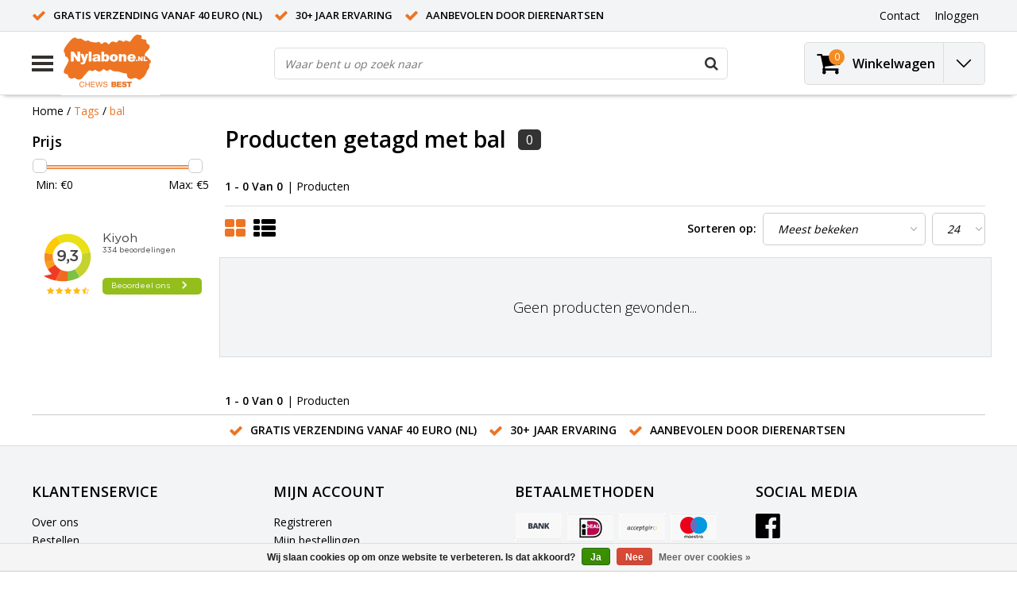

--- FILE ---
content_type: text/html;charset=utf-8
request_url: https://www.nylabone.nl/tags/bal/
body_size: 9735
content:
<!DOCTYPE html>
<html lang="nl">
  <head>
    <!--
    InStijl Media Ultimate Theme
    Theme by InStijl Media
    https://www.instijlmedia.nl
    
    If you are interested in our special offers or some customizaton, please contact us at info@instijlmedia.nl.
    -->
    <meta charset="utf-8"/>
<!-- [START] 'blocks/head.rain' -->
<!--

  (c) 2008-2026 Lightspeed Netherlands B.V.
  http://www.lightspeedhq.com
  Generated: 17-01-2026 @ 21:30:04

-->
<link rel="canonical" href="https://www.nylabone.nl/tags/bal/"/>
<link rel="alternate" href="https://www.nylabone.nl/index.rss" type="application/rss+xml" title="Nieuwe producten"/>
<link href="https://cdn.webshopapp.com/assets/cookielaw.css?2025-02-20" rel="stylesheet" type="text/css"/>
<meta name="robots" content="noodp,noydir"/>
<meta name="google-site-verification" content="VJK-VswpSPbxk1KXYoss1kk-0Vf3sN-fmEZoRMInAmI"/>
<meta property="og:url" content="https://www.nylabone.nl/tags/bal/?source=facebook"/>
<meta property="og:site_name" content="Nylabone"/>
<meta property="og:title" content="bal"/>
<meta property="og:description" content="Nylabone.nl heeft het grootste assortiment hondenkluiven voor puppies en volwassen honden, rechtstreeks van de fabrikant."/>
<script>
<!-- Google Tag Manager -->
(function(w,d,s,l,i){w[l]=w[l]||[];w[l].push({'gtm.start':
new Date().getTime(),event:'gtm.js'});var f=d.getElementsByTagName(s)[0],
j=d.createElement(s),dl=l!='dataLayer'?'&l='+l:'';j.async=true;j.src=
'https://www.googletagmanager.com/gtm.js?id='+i+dl;f.parentNode.insertBefore(j,f);
})(window,document,'script','dataLayer','GTM-WJS6XGK');
<!-- End Google Tag Manager -->
</script>
<script>
<!-- Google Tag Manager -->
<script>(function(w,d,s,l,i){w[l]=w[l]||[];w[l].push({'gtm.start':
new Date().getTime(),event:'gtm.js'});var f=d.getElementsByTagName(s)[0],
j=d.createElement(s),dl=l!='dataLayer'?'&l='+l:'';j.async=true;j.src=
'https://www.googletagmanager.com/gtm.js?id='+i+dl;f.parentNode.insertBefore(j,f);
})(window,document,'script','dataLayer','GTM-PQ8DB5T5');</script>
<!-- End Google Tag Manager -->
</script>
<!--[if lt IE 9]>
<script src="https://cdn.webshopapp.com/assets/html5shiv.js?2025-02-20"></script>
<![endif]-->
<!-- [END] 'blocks/head.rain' -->
        <title>bal | Nylabone</title>
    <meta name="description" content="Nylabone.nl heeft het grootste assortiment hondenkluiven voor puppies en volwassen honden, rechtstreeks van de fabrikant." />
    <meta name="keywords" content="bal, hondenkluif, honden hygiene, hondenkluiven, Nylabone, honden verzorging, kluiven, chewing products, dental, hondekluifje, hondenkluifjes" />
    <meta http-equiv="X-UA-Compatible" content="IE=Edge">
    <meta name="viewport" content="width=device-width">
    <meta name="apple-mobile-web-app-capable" content="yes">
    <meta name="apple-mobile-web-app-status-bar-style" content="black">
    <meta property="fb:app_id" content="966242223397117"/>
    <link rel="shortcut icon" href="https://cdn.webshopapp.com/shops/31234/themes/111278/v/2289561/assets/favicon.ico?20240415100222" type="image/x-icon" />

		<link rel="preload" as="style" href="//fonts.googleapis.com/css?family=Open%20Sans:300,400,600&amp;display=swap">
	<link rel="preconnect" href="https://fonts.googleapis.com">
	<link rel="preconnect" href="https://fonts.gstatic.com" crossorigin>
	<link rel="dns-prefetch" href="https://fonts.googleapis.com">
	<link rel="dns-prefetch" href="https://fonts.gstatic.com" crossorigin>

		<link href="//fonts.googleapis.com/css?family=Open%20Sans:300,400,600&amp;display=swap" rel="stylesheet" media="all">

<link rel="stylesheet" type="text/css" href="https://cdn.webshopapp.com/shops/31234/themes/111278/assets/stylesheet.css???20260111122903" />
<link rel="stylesheet" type="text/css" href="https://cdn.webshopapp.com/shops/31234/themes/111278/assets/general.css?20260111122903" />
<link rel="stylesheet" type="text/css" href="https://cdn.webshopapp.com/shops/31234/themes/111278/assets/settings.css?20260111122903" />
<link rel="stylesheet" type="text/css" href="https://cdn.webshopapp.com/shops/31234/themes/111278/assets/custom.css?20260111122903" />
<link rel="stylesheet" href="https://cdn.webshopapp.com/shops/31234/themes/111278/assets/responsive.css??20260111122903" />
<script type="text/javascript">
  var template = 'pages/collection.rain';
  var searchUrl = "https://www.nylabone.nl/search/";
  var searchBar = 'live';
  var filter_url = '1'
  var ism_rating;
</script>  </head>
  <body class="body osx webkit">
        <div id="wrapper" class="wrapper">  
            <div id="resMenu">
  
  <div class="menu-text">
    <strong>Menu</strong>
  </div>
  
  <div id="resNavCloser">
    <span class="pe-7s-close"></span>
  </div>
  
  <div class="clear"></div>
  
  <div id="resNav">
    <div class="search-mobile-bar"></div>
    <ul>
            <li class="item">
        <a href="https://www.nylabone.nl/januari-sale-bij-nylabonenl/" title="Januari Sale bij Nylabone.nl">Januari Sale bij Nylabone.nl</a>
              </li>
            <li class="item">
        <a href="https://www.nylabone.nl/nylabone-specials-cadeaus/" title="Nylabone Specials / Cadeaus">Nylabone Specials / Cadeaus</a>
                <span class="pe-7s-angle-down"></span>
        <ul>
                    <li class="item">
            <a href="https://www.nylabone.nl/nylabone-specials-cadeaus/nieuw-giftbox/" title="NIEUW! Giftbox">NIEUW! Giftbox</a>
                      </li>
                    <li class="item">
            <a href="https://www.nylabone.nl/nylabone-specials-cadeaus/nylabone-speciale-producten/" title="Nylabone Speciale Producten">Nylabone Speciale Producten</a>
                      </li>
                    <li class="item">
            <a href="https://www.nylabone.nl/nylabone-specials-cadeaus/nylabone-rubber/" title=" Nylabone rubber"> Nylabone rubber</a>
                      </li>
                  </ul>
              </li>
            <li class="item">
        <a href="https://www.nylabone.nl/nylabone-puppy/" title="Nylabone Puppy ">Nylabone Puppy </a>
              </li>
            <li class="item">
        <a href="https://www.nylabone.nl/nylabone-adult/" title="Nylabone Adult">Nylabone Adult</a>
                <span class="pe-7s-angle-down"></span>
        <ul>
                    <li class="item">
            <a href="https://www.nylabone.nl/nylabone-adult/honden-tot-7-kg/" title="Honden tot 7 kg">Honden tot 7 kg</a>
                      </li>
                    <li class="item">
            <a href="https://www.nylabone.nl/nylabone-adult/honden-tot-11-kg/" title="Honden tot  11 kg">Honden tot  11 kg</a>
                      </li>
                    <li class="item">
            <a href="https://www.nylabone.nl/nylabone-adult/honden-tot-16-kg/" title="Honden tot 16 kg">Honden tot 16 kg</a>
                      </li>
                    <li class="item">
            <a href="https://www.nylabone.nl/nylabone-adult/honden-tot-23-kg/" title="Honden tot 23  kg">Honden tot 23  kg</a>
                      </li>
                    <li class="item">
            <a href="https://www.nylabone.nl/nylabone-adult/honden-vanaf-23-kg/" title="Honden vanaf 23 kg">Honden vanaf 23 kg</a>
                      </li>
                    <li class="item">
            <a href="https://www.nylabone.nl/nylabone-adult/alle-nylabones/" title="Alle Nylabones">Alle Nylabones</a>
                      </li>
                  </ul>
              </li>
            <li class="item">
        <a href="https://www.nylabone.nl/nylabone-hypoallergeen/" title="Nylabone Hypoallergeen">Nylabone Hypoallergeen</a>
              </li>
            <li class="item">
        <a href="https://www.nylabone.nl/nylabone-extreme-kauwers/" title="Nylabone Extreme kauwers">Nylabone Extreme kauwers</a>
              </li>
            <li class="item">
        <a href="https://www.nylabone.nl/nylabone-gourmet-style/" title="Nylabone Gourmet Style">Nylabone Gourmet Style</a>
                <span class="pe-7s-angle-down"></span>
        <ul>
                    <li class="item">
            <a href="https://www.nylabone.nl/nylabone-gourmet-style/puppy-gourmet-style/" title="Puppy Gourmet Style">Puppy Gourmet Style</a>
                      </li>
                    <li class="item">
            <a href="https://www.nylabone.nl/nylabone-gourmet-style/adult-gourmet-style/" title="Adult Gourmet Style ">Adult Gourmet Style </a>
                      </li>
                  </ul>
              </li>
            <li class="item">
        <a href="https://www.nylabone.nl/alles-voor-de-hond/" title="Alles voor de hond">Alles voor de hond</a>
                <span class="pe-7s-angle-down"></span>
        <ul>
                    <li class="item">
            <a href="https://www.nylabone.nl/alles-voor-de-hond/hondensnacks/" title="Hondensnacks">Hondensnacks</a>
                        <span class="pe-7s-angle-down"></span>
            <ul>
                            <li class="item">
                <a href="https://www.nylabone.nl/alles-voor-de-hond/hondensnacks/beloningsnacks/" title="Beloningsnacks">Beloningsnacks</a>
              </li>
                          </ul>
                      </li>
                    <li class="item">
            <a href="https://www.nylabone.nl/alles-voor-de-hond/voederautomaten/" title="Voederautomaten">Voederautomaten</a>
                      </li>
                    <li class="item">
            <a href="https://www.nylabone.nl/alles-voor-de-hond/transport-reizen/" title="Transport &amp; Reizen">Transport &amp; Reizen</a>
                        <span class="pe-7s-angle-down"></span>
            <ul>
                            <li class="item">
                <a href="https://www.nylabone.nl/alles-voor-de-hond/transport-reizen/hondenstoelen/" title="Hondenstoelen">Hondenstoelen</a>
              </li>
                            <li class="item">
                <a href="https://www.nylabone.nl/alles-voor-de-hond/transport-reizen/loopplanken/" title="Loopplanken">Loopplanken</a>
              </li>
                          </ul>
                      </li>
                    <li class="item">
            <a href="https://www.nylabone.nl/alles-voor-de-hond/microchip-scanner/" title="Microchip scanner ">Microchip scanner </a>
                      </li>
                    <li class="item">
            <a href="https://www.nylabone.nl/alles-voor-de-hond/hondenluik/" title="Hondenluik">Hondenluik</a>
                        <span class="pe-7s-angle-down"></span>
            <ul>
                            <li class="item">
                <a href="https://www.nylabone.nl/alles-voor-de-hond/hondenluik/alle-hondenluiken/" title="Alle Hondenluiken">Alle Hondenluiken</a>
              </li>
                            <li class="item">
                <a href="https://www.nylabone.nl/alles-voor-de-hond/hondenluik/hondenluik-aluminium/" title="Hondenluik aluminium">Hondenluik aluminium</a>
              </li>
                            <li class="item">
                <a href="https://www.nylabone.nl/alles-voor-de-hond/hondenluik/tochtvrije-geisoleerde-hondenluiken/" title="Tochtvrije &amp; geïsoleerde hondenluiken">Tochtvrije &amp; geïsoleerde hondenluiken</a>
              </li>
                          </ul>
                      </li>
                    <li class="item">
            <a href="https://www.nylabone.nl/alles-voor-de-hond/tandhygiene/" title="Tandhygiëne">Tandhygiëne</a>
                      </li>
                  </ul>
              </li>
            <li class="item">
        <a href="https://www.nylabone.nl/voederautomaten/" title="Voederautomaten">Voederautomaten</a>
                <span class="pe-7s-angle-down"></span>
        <ul>
                    <li class="item">
            <a href="https://www.nylabone.nl/voederautomaten/automatische-voerbak-voor-honden/" title="Automatische voerbak voor honden">Automatische voerbak voor honden</a>
                      </li>
                    <li class="item">
            <a href="https://www.nylabone.nl/voederautomaten/voederautomaat-onderdelen/" title="Voederautomaat onderdelen">Voederautomaat onderdelen</a>
                      </li>
                  </ul>
              </li>
            <li class="item">
        <a href="https://www.nylabone.nl/hondenproducten/" title="Hondenproducten">Hondenproducten</a>
                <span class="pe-7s-angle-down"></span>
        <ul>
                    <li class="item">
            <a href="https://www.nylabone.nl/hondenproducten/kauwspeelgoed/" title="Kauwspeelgoed">Kauwspeelgoed</a>
                        <span class="pe-7s-angle-down"></span>
            <ul>
                            <li class="item">
                <a href="https://www.nylabone.nl/hondenproducten/kauwspeelgoed/nylabone-giftbox/" title="Nylabone Giftbox">Nylabone Giftbox</a>
              </li>
                          </ul>
                      </li>
                  </ul>
              </li>
            <li class="item">
        <a href="https://www.nylabone.nl/nylabone-maand-van-het-gebit-februari/" title="Nylabone – Maand van het Gebit (Februari)">Nylabone – Maand van het Gebit (Februari)</a>
              </li>
                  
            <li class="item">
        <a href="https://www.nylabone.nl/brands/" title="Merken">Merken</a>
                <span class="pe-7s-angle-down"></span>
        <ul class="submenu no-subs">
                    <li class="item">
            <a href="https://www.nylabone.nl/brands/catmate/" title="CatMate">CatMate</a>
          </li>
                    <li class="item">
            <a href="https://www.nylabone.nl/brands/flamingo/" title="Flamingo">Flamingo</a>
          </li>
                    <li class="item">
            <a href="https://www.nylabone.nl/brands/halo/" title="Halo">Halo</a>
          </li>
                    <li class="item">
            <a href="https://www.nylabone.nl/brands/kong/" title="KONG">KONG</a>
          </li>
                    <li class="item">
            <a href="https://www.nylabone.nl/brands/nylabone/" title="Nylabone">Nylabone</a>
          </li>
                    <li class="item">
            <a href="https://www.nylabone.nl/brands/nylabone-2/" title="Nylabone">Nylabone</a>
          </li>
                    <li class="item">
            <a href="https://www.nylabone.nl/brands/petsafe/" title="PetSafe">PetSafe</a>
          </li>
                    <li class="item">
            <a href="https://www.nylabone.nl/brands/smoofl/" title="Smoofl">Smoofl</a>
          </li>
                    <li class="item">
            <a href="https://www.nylabone.nl/brands/sure-petcare/" title="Sure Petcare">Sure Petcare</a>
          </li>
                    <li class="item">
            <a href="https://www.nylabone.nl/brands/timo/" title="Timo">Timo</a>
          </li>
                  </ul>
              </li>
            
            <li class="item lang">
                  <a href="" onclick="" title="Nederlands" class="language language-nl">
        <em>Taal:</em> Nederlands
      </a>
                    <span class="pe-7s-angle-down"></span>
      <ul class="submenu no-subs">
                                 </ul>
   </li>
  <li class="item lang">
                  <a href="" onclick="" title="eur" class="language language-EUR">
        <em>Valuta:</em> EUR - €
      </a>
                    <span class="pe-7s-angle-down"></span>
      <ul class="submenu no-subs">
                                 </ul>
   		</li>
    </ul>
  </div>
</div>      <div class="container">
         
        <div id="topnav">
  <div class="colfull auto">
    <Div class="row">
      <div class="col-sm-9 col-lg-10 col-md-12 ">
        <div class="usp">
  <ul class="usp-list">
    <li class="usp-item">
      <i class="fa fa-check"></i>
      <span><a href="https://www.nylabone.nl/service/shipping-returns/">Gratis verzending vanaf 40 euro (NL)</a></span>
    </li>
    <li class="usp-item">
      <i class="fa fa-check"></i>
      <span><a href="https://www.nylabone.nl/service/about/">30+ jaar ervaring</a></span>
    </li>
    <li class="usp-item">
      <i class="fa fa-check"></i>
      <span><a href="https://www.dierenkliniekdekempen.nl/nl-nl/gezelschapsdieren/hond/aandoeningen-hond/gebitsverzorging-bij-hond-en-kat">Aanbevolen door dierenartsen</a></span>
    </li>
  </ul>
</div>
      </div>
      
            <div id="global" class="col-sm-3 col-lg-2">
        
                 
                
        <div class="dropdown">
          <ul class="unstyled-list">
                      </ul>
        </div>
        <div class="link">
          <ul>
            <li>
              <a href="https://www.nylabone.nl/service/" onclick="">
                <span class="title">Contact</span>
              </a>
            </li>
          </ul>
        </div>
        <div class="dropdown">
          <ul>
            <li>
              <a href="" onclick="">
                <span class="title">Inloggen</span>
              </a>
              <div class="account submenu border-box unstyled-list">
                                <div class="login-header">
                  <strong>Mijn account</strong>
                </div>
                                <div class="login-content">
                                    <div id="login">
                    <form action="https://www.nylabone.nl/account/loginPost/" method="post" id="form_login">
                      <input type="hidden" name="key" value="784900fb36d6c88cdbc87a1e6de80eff" />
                      <div class="login-input">
                        <input type="hidden" name="type" value="login" />
                        <input type="text" name="email" placeholder="E-mail" onfocus="if(this.value=='E-mail'){this.value='';};" class="cat-myacc" />
                        <input type="password" class="cat-myacc" name="password" placeholder="Wachtwoord" onfocus="if(this.value=='Wachtwoord'){this.value='';};" />
                      </div>
                      <div class="account-buttons">
                        <div class="btn btn-default reg-acc">
                          <a href="#" onclick="$('#form_login').submit();" title="Inloggen">Inloggen </a>
                        </div>
                        <div class="register">
                          <strong>Nieuwe klant?</strong>
                          <div class="btn btn-default new-acc">
                            <a href="https://www.nylabone.nl/account/" title="Registreren" rel="nofollow">Registreren</a>
                          </div>
                          <div class="clear"></div>
                        </div>
                      </div>
                    </form>
                  </div>
                                  </div>
              </div>
            </li>
          </ul>
        </div>
      </div>
          </div>   
  </div>
</div><header id="header" class="header header-pages topnav-active">
  <div class="colfull auto">
    <div class="header-content row">
      <div id="logo" class="col-xsm-2 col-lg-3 col-md-3 col-sd-12">
        
        <div id="resNavOpener" class="menuIcon">
          <div class="buttonContainer">
            <div class="miniBar"></div>
            <div class="miniBar middle"></div>
            <div class="miniBar"></div>
          </div>
          
                    <div class="nav-menu">
            <nav class="navigation">
  <div class="nav nav-container">
    <div class="nav-title-box">
      <strong>Categorieën</strong>
    </div>
    <div class="navbar">
      <ul class="nav">
                <li class="item">
          <a href="https://www.nylabone.nl/januari-sale-bij-nylabonenl/" title="Januari Sale bij Nylabone.nl" class="itemlink">
            <span class="title">Januari Sale bij Nylabone.nl</span>
                      </a>
          
                      </li>
                    <li class="item">
          <a href="https://www.nylabone.nl/nylabone-specials-cadeaus/" title="Nylabone Specials / Cadeaus" class="itemlink">
            <span class="title">Nylabone Specials / Cadeaus</span>
            <i class="pe-7s-angle-right"></i>          </a>
          
                                                  <div class="subnav nav-dropdown">                    <ul class="menu-row">
                                                <li class="1 subitem">
            <a href="https://www.nylabone.nl/nylabone-specials-cadeaus/nieuw-giftbox/" title="NIEUW! Giftbox" class="subitemlink">
              <span class="title">NIEUW! Giftbox</span>
                          </a>
                        </li>
                                                            <li class="2 subitem">
            <a href="https://www.nylabone.nl/nylabone-specials-cadeaus/nylabone-speciale-producten/" title="Nylabone Speciale Producten" class="subitemlink">
              <span class="title">Nylabone Speciale Producten</span>
                          </a>
                        </li>
                                                            <li class="3 subitem">
            <a href="https://www.nylabone.nl/nylabone-specials-cadeaus/nylabone-rubber/" title=" Nylabone rubber" class="subitemlink">
              <span class="title"> Nylabone rubber</span>
                          </a>
                        </li>
                                                </ul>
                        </div>
                        </li>
                    <li class="item">
          <a href="https://www.nylabone.nl/nylabone-puppy/" title="Nylabone Puppy " class="itemlink">
            <span class="title">Nylabone Puppy </span>
                      </a>
          
                      </li>
                    <li class="item">
          <a href="https://www.nylabone.nl/nylabone-adult/" title="Nylabone Adult" class="itemlink">
            <span class="title">Nylabone Adult</span>
            <i class="pe-7s-angle-right"></i>          </a>
          
                                                  <div class="subnav nav-dropdown">                    <ul class="menu-row">
                                                <li class="1 subitem">
            <a href="https://www.nylabone.nl/nylabone-adult/honden-tot-7-kg/" title="Honden tot 7 kg" class="subitemlink">
              <span class="title">Honden tot 7 kg</span>
                          </a>
                        </li>
                                                            <li class="2 subitem">
            <a href="https://www.nylabone.nl/nylabone-adult/honden-tot-11-kg/" title="Honden tot  11 kg" class="subitemlink">
              <span class="title">Honden tot  11 kg</span>
                          </a>
                        </li>
                                                            <li class="3 subitem">
            <a href="https://www.nylabone.nl/nylabone-adult/honden-tot-16-kg/" title="Honden tot 16 kg" class="subitemlink">
              <span class="title">Honden tot 16 kg</span>
                          </a>
                        </li>
                                                </ul>
                      <ul class="menu-row">
                                                <li class="4 subitem">
            <a href="https://www.nylabone.nl/nylabone-adult/honden-tot-23-kg/" title="Honden tot 23  kg" class="subitemlink">
              <span class="title">Honden tot 23  kg</span>
                          </a>
                        </li>
                                                            <li class="5 subitem">
            <a href="https://www.nylabone.nl/nylabone-adult/honden-vanaf-23-kg/" title="Honden vanaf 23 kg" class="subitemlink">
              <span class="title">Honden vanaf 23 kg</span>
                          </a>
                        </li>
                                                            <li class="6 subitem">
            <a href="https://www.nylabone.nl/nylabone-adult/alle-nylabones/" title="Alle Nylabones" class="subitemlink">
              <span class="title">Alle Nylabones</span>
                          </a>
                        </li>
                                                </ul>
                        </div>
                        </li>
                    <li class="item">
          <a href="https://www.nylabone.nl/nylabone-hypoallergeen/" title="Nylabone Hypoallergeen" class="itemlink">
            <span class="title">Nylabone Hypoallergeen</span>
                      </a>
          
                      </li>
                    <li class="item">
          <a href="https://www.nylabone.nl/nylabone-extreme-kauwers/" title="Nylabone Extreme kauwers" class="itemlink">
            <span class="title">Nylabone Extreme kauwers</span>
                      </a>
          
                      </li>
                    <li class="item">
          <a href="https://www.nylabone.nl/nylabone-gourmet-style/" title="Nylabone Gourmet Style" class="itemlink">
            <span class="title">Nylabone Gourmet Style</span>
            <i class="pe-7s-angle-right"></i>          </a>
          
                                                  <div class="subnav nav-dropdown">                    <ul class="menu-row">
                                                <li class="1 subitem">
            <a href="https://www.nylabone.nl/nylabone-gourmet-style/puppy-gourmet-style/" title="Puppy Gourmet Style" class="subitemlink">
              <span class="title">Puppy Gourmet Style</span>
                          </a>
                        </li>
                                                            <li class="2 subitem">
            <a href="https://www.nylabone.nl/nylabone-gourmet-style/adult-gourmet-style/" title="Adult Gourmet Style " class="subitemlink">
              <span class="title">Adult Gourmet Style </span>
                          </a>
                        </li>
                                                </ul>
                        </div>
                        </li>
                    <li class="item">
          <a href="https://www.nylabone.nl/alles-voor-de-hond/" title="Alles voor de hond" class="itemlink">
            <span class="title">Alles voor de hond</span>
            <i class="pe-7s-angle-right"></i>          </a>
          
                                                  <div class="subnav nav-dropdown">                    <ul class="menu-row">
                                                <li class="1 subitem">
            <a href="https://www.nylabone.nl/alles-voor-de-hond/hondensnacks/" title="Hondensnacks" class="subitemlink">
              <span class="title">Hondensnacks</span>
              <i class="pe-7s-angle-right"></i>            </a>
                        <div class="subsubnav">
              <ul class="menu-col">
                                <li class="subsubitem subitem">
                  <a href="https://www.nylabone.nl/alles-voor-de-hond/hondensnacks/beloningsnacks/" title="Beloningsnacks" class="subsubitemlink">
                    <span class="title">Beloningsnacks</span>
                  </a>
                </li>
                                
                                
              </ul>
            </div>              
                        </li>
                                                            <li class="2 subitem">
            <a href="https://www.nylabone.nl/alles-voor-de-hond/voederautomaten/" title="Voederautomaten" class="subitemlink">
              <span class="title">Voederautomaten</span>
                          </a>
                        </li>
                                                            <li class="3 subitem">
            <a href="https://www.nylabone.nl/alles-voor-de-hond/transport-reizen/" title="Transport &amp; Reizen" class="subitemlink">
              <span class="title">Transport &amp; Reizen</span>
              <i class="pe-7s-angle-right"></i>            </a>
                        <div class="subsubnav">
              <ul class="menu-col">
                                <li class="subsubitem subitem">
                  <a href="https://www.nylabone.nl/alles-voor-de-hond/transport-reizen/hondenstoelen/" title="Hondenstoelen" class="subsubitemlink">
                    <span class="title">Hondenstoelen</span>
                  </a>
                </li>
                                <li class="subsubitem subitem">
                  <a href="https://www.nylabone.nl/alles-voor-de-hond/transport-reizen/loopplanken/" title="Loopplanken" class="subsubitemlink">
                    <span class="title">Loopplanken</span>
                  </a>
                </li>
                                
                                
              </ul>
            </div>              
                        </li>
                                                </ul>
                      <ul class="menu-row">
                                                <li class="4 subitem">
            <a href="https://www.nylabone.nl/alles-voor-de-hond/microchip-scanner/" title="Microchip scanner " class="subitemlink">
              <span class="title">Microchip scanner </span>
                          </a>
                        </li>
                                                            <li class="5 subitem">
            <a href="https://www.nylabone.nl/alles-voor-de-hond/hondenluik/" title="Hondenluik" class="subitemlink">
              <span class="title">Hondenluik</span>
              <i class="pe-7s-angle-right"></i>            </a>
                        <div class="subsubnav">
              <ul class="menu-col">
                                <li class="subsubitem subitem">
                  <a href="https://www.nylabone.nl/alles-voor-de-hond/hondenluik/alle-hondenluiken/" title="Alle Hondenluiken" class="subsubitemlink">
                    <span class="title">Alle Hondenluiken</span>
                  </a>
                </li>
                                <li class="subsubitem subitem">
                  <a href="https://www.nylabone.nl/alles-voor-de-hond/hondenluik/hondenluik-aluminium/" title="Hondenluik aluminium" class="subsubitemlink">
                    <span class="title">Hondenluik aluminium</span>
                  </a>
                </li>
                                <li class="subsubitem subitem">
                  <a href="https://www.nylabone.nl/alles-voor-de-hond/hondenluik/tochtvrije-geisoleerde-hondenluiken/" title="Tochtvrije &amp; geïsoleerde hondenluiken" class="subsubitemlink">
                    <span class="title">Tochtvrije &amp; geïsoleerde hondenluiken</span>
                  </a>
                </li>
                                
                                
              </ul>
            </div>              
                        </li>
                                                            <li class="6 subitem">
            <a href="https://www.nylabone.nl/alles-voor-de-hond/tandhygiene/" title="Tandhygiëne" class="subitemlink">
              <span class="title">Tandhygiëne</span>
                          </a>
                        </li>
                                                </ul>
                        </div>
                        </li>
                    <li class="item">
          <a href="https://www.nylabone.nl/voederautomaten/" title="Voederautomaten" class="itemlink">
            <span class="title">Voederautomaten</span>
            <i class="pe-7s-angle-right"></i>          </a>
          
                                                  <div class="subnav nav-dropdown">                    <ul class="menu-row">
                                                <li class="1 subitem">
            <a href="https://www.nylabone.nl/voederautomaten/automatische-voerbak-voor-honden/" title="Automatische voerbak voor honden" class="subitemlink">
              <span class="title">Automatische voerbak voor honden</span>
                          </a>
                        </li>
                                                            <li class="2 subitem">
            <a href="https://www.nylabone.nl/voederautomaten/voederautomaat-onderdelen/" title="Voederautomaat onderdelen" class="subitemlink">
              <span class="title">Voederautomaat onderdelen</span>
                          </a>
                        </li>
                                                </ul>
                        </div>
                        </li>
                    <li class="item">
          <a href="https://www.nylabone.nl/hondenproducten/" title="Hondenproducten" class="itemlink">
            <span class="title">Hondenproducten</span>
            <i class="pe-7s-angle-right"></i>          </a>
          
                                                  <div class="subnav nav-dropdown">                    <ul class="menu-row">
                                                <li class="1 subitem">
            <a href="https://www.nylabone.nl/hondenproducten/kauwspeelgoed/" title="Kauwspeelgoed" class="subitemlink">
              <span class="title">Kauwspeelgoed</span>
              <i class="pe-7s-angle-right"></i>            </a>
                        <div class="subsubnav">
              <ul class="menu-col">
                                <li class="subsubitem subitem">
                  <a href="https://www.nylabone.nl/hondenproducten/kauwspeelgoed/nylabone-giftbox/" title="Nylabone Giftbox" class="subsubitemlink">
                    <span class="title">Nylabone Giftbox</span>
                  </a>
                </li>
                                
                                
              </ul>
            </div>              
                        </li>
                                                </ul>
                        </div>
                        </li>
                    <li class="item">
          <a href="https://www.nylabone.nl/nylabone-maand-van-het-gebit-februari/" title="Nylabone – Maand van het Gebit (Februari)" class="itemlink">
            <span class="title">Nylabone – Maand van het Gebit (Februari)</span>
                      </a>
          
                      </li>
                                		        		        		            </ul>
            </div>
            </div>
            </nav>          </div>
                  </div>
        
        <div class="logo">
          <a href="https://www.nylabone.nl/" alt="Nylabone">
                        <img src="https://cdn.webshopapp.com/shops/31234/themes/111278/v/2289760/assets/logo.png?20240415121923" alt="logo" class="img-responsive" />
                      </a>
        </div>
        
        <div class="cart-button">
          <a href="https://www.nylabone.nl/cart/" title="Winkelwagen">
            <div class="cart-icon">
              <i class="fa fa-shopping-cart" aria-hidden="true"></i>
              <span class="cart-count">0</span>
            </div>
          </a>
        </div>
        
      </div>
      <div id="search" class="col-xsm-6 col-lg-7 col-md-7 col-sd-12">
        <div class="searchnav hm-active live">
          <form action="https://www.nylabone.nl/search/" method="get" id="formSearch">
            <input type="search" name="q" autocomplete="off" value="" placeholder="Waar bent u op zoek naar"/>
                        <i onclick="$('#formSearch').submit();" title="Zoeken" class="fa fa-search"></i>
            <div class="autocomplete">
                            <div class="products products-livesearch clear"></div>
              <div class="notfound">Geen producten gevonden...</div>
              <div class="more clear"><a class="item-add-btn livesearch" href="https://www.nylabone.nl/search/">Bekijk alle resultaten <span>(0)</span></a></div>
            </div>
          </form>
        </div>
        
                <div class="hallmark">
                    <img src="https://cdn.webshopapp.com/shops/31234/themes/111278/assets/hallmark.png?20260111122903" width="100" alt="" class="img-responsive" />
                  </div>
              </div>
      <div id="cart" class="col-xsm-2 col-lg-2 col-md-2">
        <div class="cart-vertical">
          <div class="cart-button">
            <a href="https://www.nylabone.nl/cart/" title="Winkelwagen">
              <div class="cart-icon">
                <i class="fa fa-shopping-cart" aria-hidden="true"></i>
                <span class="cart-count">0</span>
              </div>
              <strong>Winkelwagen</strong>
            </a>
            
            
            
            <div class="dropdown cart-dropdown">
              <ul>
                <li>
                  <a href="" onclick="" class="cart-icon-arrow no-transistion">
                    <i class="pe-7s-angle-down" aria-hidden="true"></i>
                  </a>
                                      <div class="submenu subright unstyled-list empty-cart">
                      <div class="cart-title">Winkelwagen<span class="items">0 Producten</span></div>
                      <div class="cart-content">U heeft geen artikelen in uw winkelwagen</div>
                    </div>
                                      </li>
                  </ul>
                  </div>
                </div>
                  
                </div>
                </div>
                </div>
                </div>
                </header>        <main id="main" class="page">
                    <div class="colfull auto">
                        
<div class="row">
      
  <div class="breadcrumbs col-sm-12"> 
    <a href="https://www.nylabone.nl/" title="Home" class="crumb">Home</a> 
        / <a href="https://www.nylabone.nl/tags/" class="crumb active">Tags</a>
        / <a href="https://www.nylabone.nl/tags/bal/" class="crumb active">bal</a>
      </div> 
      <div id="sidebar" class="col-xsm-2 col-lg-12">
    <div class="filter-button">
      <div class="btn btn-filter">
        <a href="" onclick="return false" title="Filter">
          <span>Filters</span>
        </a>
      </div>
      <div class="filter-sidebar">
        <div class="sidebar">
  
   
  <div class="categories widget">
                                                                                                                                                                                          </div>
      
<div class="filter-container">
  <div class="filters">
    
    <form action="https://www.nylabone.nl/tags/bal/" method="get" id="filter_form" class="filter_form">
      <input type="hidden" name="max" value="5" class="filter_form_max" />
      <input type="hidden" name="min" value="0" class="filter_form_min" />
      <input type="hidden" name="mode" value="grid" class="filter_form_mode" />
      <input type="hidden" name="limit" value="24" class="filter_form_limit" />
      <input type="hidden" name="sort" value="popular" class="filter_form_sort" />
      <input type="hidden" value="1" id="totalpages" />
      
            
            
            <div class="prices widget">
        <div class="title-box">
          <strong>Prijs</strong>
          <div class="clear"></div>
        </div>
        
        <div class="price-filter">
          <div class="filter-slider">
            <div id="collection-filter-price"></div>
          </div>
          <div class="price-filter-range clear">
            <div class="min">Min: €<span>0</span></div>
            <div class="max">Max: €<span>5</span></div>
          </div>
        </div>
      </div>
            
      
      <div class="clear"></div>
      
    </form>
    
  </div>
</div>
      <div class="feedback-widget">
      <div class="kiyoh-widget">
      <iframe frameborder="1" allowtransparency="true" src="https://www.kiyoh.com/retrieve-widget.html?color=white&button=true&lang=nl&tenantId=98&locationId=1045747" height="150"></iframe>
    </div>
      </div>
    
    </div>      </div>
    </div>
  </div>
    
  <div id="collection" class="col-xsm-8 col-lg-12">
    
    <div class="title-box"> 
      <h1 class="collection-title">Producten getagd met bal</h1>
      <div class="title-label">
        <span>0</span>
      </div>
      <div class="clear"></div>
    </div> 
    
            <div class="pagination">
      <div class="row">
        
        <div class="products-pager col-sm-3 col-md-12">
          <div class="pager-counts">
            <strong class="left">
              1 - 0
              Van 0
            </strong>
          </div>
          <div class="pager-limits">
            <span> | Producten</span>
          </div>
        </div>
        
                        
      </div>
    </div>
            <form action="https://www.nylabone.nl/tags/bal/" method="get" id="filter_form2">
      <input type="hidden" name="mode" value="grid" class="filter_form_mode" />
      <div class="col-sm-6 col-lg-4 mode">
        <div class="modes">
          <ul>
                        <li class="grid"><a class=" active" href="https://www.nylabone.nl/tags/bal/" title="Foto-tabel"><i class="fa fa-th-large"></i></a></li>
                        <li class="list"><a class="" href="https://www.nylabone.nl/tags/bal/?mode=list" title="Lijst"><i class="fa fa-th-list"></i></a></li>
                      </ul>
        </div>
      </div>
      <div class="col-sm-6 col-lg-8 sort">
        <div class="row">
          <div class="col-sm-5 sort-by">
            <strong class="sort-title">Sorteren op:</strong>
          </div>
          <div class="col-sm-5 col-md-8 col-sd-12 sort">
            <div class="sort-input">
              <select name="sort" onchange="$('#filter_form .filter_form_sort').val($(this).val());$('#filter_form').submit();">
                                <option value="popular" fil-url="https://www.nylabone.nl/tags/bal/?sort%5Bid%5D=popular&amp;sort%5Btitle%5D=Meest+bekeken" selected disabled selected="selected">Meest bekeken</option>
                                <option value="newest" fil-url="https://www.nylabone.nl/tags/bal/?sort%5Bid%5D=newest&amp;sort%5Btitle%5D=Nieuwste+producten">Nieuwste producten</option>
                                <option value="lowest" fil-url="https://www.nylabone.nl/tags/bal/?sort%5Bid%5D=lowest&amp;sort%5Btitle%5D=Laagste+prijs">Laagste prijs</option>
                                <option value="highest" fil-url="https://www.nylabone.nl/tags/bal/?sort%5Bid%5D=highest&amp;sort%5Btitle%5D=Hoogste+prijs">Hoogste prijs</option>
                                <option value="asc" fil-url="https://www.nylabone.nl/tags/bal/?sort%5Bid%5D=asc&amp;sort%5Btitle%5D=Naam+oplopend">Naam oplopend</option>
                                <option value="desc" fil-url="https://www.nylabone.nl/tags/bal/?sort%5Bid%5D=desc&amp;sort%5Btitle%5D=Naam+aflopend">Naam aflopend</option>
                              </select>
            </div>
          </div>
                    <div class="col-sm-2 col-md-4 col-sd-12 limit">
            <div class="sort-input">
              <select name="limit" onchange="$('#filter_form .filter_form_limit').val($(this).val());$('#filter_form').submit();">
                                <option value="4" limit-url="https://www.nylabone.nl/tags/bal/?limit=4">4</option>
                                <option value="8" limit-url="https://www.nylabone.nl/tags/bal/?limit=8">8</option>
                                <option value="12" limit-url="https://www.nylabone.nl/tags/bal/?limit=12">12</option>
                                <option value="16" limit-url="https://www.nylabone.nl/tags/bal/?limit=16">16</option>
                                <option value="24" limit-url="https://www.nylabone.nl/tags/bal/" selected disabled selected="selected">24</option>
                                <option value="32" limit-url="https://www.nylabone.nl/tags/bal/?limit=32">32</option>
                                <option value="40" limit-url="https://www.nylabone.nl/tags/bal/?limit=40">40</option>
                                <option value="50" limit-url="https://www.nylabone.nl/tags/bal/?limit=50">50</option>
                                <option value="100" limit-url="https://www.nylabone.nl/tags/bal/?limit=100">100</option>
                              </select>
            </div>
          </div>
                  </div>
      </div>
    </form>
        
        <div id="products">
      <div class="products grid">
                <script>var loadPages = false;</script>
                        <div class="row">
          <div class="no-products-found">Geen producten gevonden...</div>
        </div>
          
      </div>
    </div>
    
        <div class="pagination">
      <div class="row">
                <div class="products-pager col-sm-3 col-md-12">
          <div class="pager-counts">
            <strong class="left">
              1 - 0
              Van 0
            </strong>
          </div>
          <div class="pager-limits">
            <span> | Producten</span>
          </div>
        </div>
                
                        
      </div>
    </div>
        
      </div> 
</div> 
<script>
  var request_url = "https://www.nylabone.nl/tags/bal/?";
  var page_title = "Producten getagd met bal";
</script>
<script type="text/javascript" src="https://cdn.webshopapp.com/shops/31234/themes/111278/assets/jquery-3-1-1-min.js?20260111122903"></script>
<script type="text/javascript" src="https://cdn.webshopapp.com/shops/31234/themes/111278/assets/owl-carousel-min.js?20260111122903"></script>
<script type="text/javascript" src="https://cdn.webshopapp.com/shops/31234/themes/111278/assets/jquery-ui-min.js?20260111122903"></script>
<script type="text/javascript">
  $('#filter_form .modes li').click(function(){
    var id = $(this).attr('class');
    
    $('#filter_form input[name="mode"]').val(id);
    $(this).closest('form').submit();
    return false;
  });
  $('#filter_form .brands input[type="radio"]').on("click",function(){
    jQuery(" .brands").find("li.selected").removeClass("selected");
    jQuery(this).closest("li, .sidebar-filter-item").addClass("selected");
    instijl();
  });
  
</script>
<script type="text/javascript">  
  $(".filters #collection-filter-price").slider({
    range: true,
    min: 0,
                                                max: 5,
                                                values: [0, 5],
                                                step: 1,
                                                slide: function( event, ui){
    $('.price-filter-range .min span').html(ui.values[0]);
  $('.price-filter-range .max span').html(ui.values[1]);
  
  $('.filter_form_min').val(ui.values[0]);
  $('.filter_form_max').val(ui.values[1]);
  },
    stop: function(event, ui){
    instijl();
  }
    
    });
</script>
<script type="text/javascript">
  $('#filter_form .custom-filters input[type="checkbox"]').on("click",function(){
    jQuery(this).closest(".sidebar-filter-item").toggleClass("selected");
  });
  
  $('#filter_form input, #filter_form select').not("#filter_form #FilterBrands input").change(function(){
    instijl();
  });
</script>
          </div>
        </main>
        <div id="footer-usp" class="colfull auto">
  <div class="footer-usp">
    <div class="col-xsm-8 col-md-6 col-es-12 right">
      <div class="usp">
  <ul class="usp-list">
    <li class="usp-item">
      <i class="fa fa-check"></i>
      <span><a href="https://www.nylabone.nl/service/shipping-returns/">Gratis verzending vanaf 40 euro (NL)</a></span>
    </li>
    <li class="usp-item">
      <i class="fa fa-check"></i>
      <span><a href="https://www.nylabone.nl/service/about/">30+ jaar ervaring</a></span>
    </li>
    <li class="usp-item">
      <i class="fa fa-check"></i>
      <span><a href="https://www.dierenkliniekdekempen.nl/nl-nl/gezelschapsdieren/hond/aandoeningen-hond/gebitsverzorging-bij-hond-en-kat">Aanbevolen door dierenartsen</a></span>
    </li>
  </ul>
</div>
    </div>
  </div>
</div>
<footer id="footer" class="">
  
    <div id="footer-bottom">
    <div class="colfull auto">
      <div class="footer-content row">
        <div class="footer-border">
          
          <div class="footer-block col-sm-3 col-lg-4 col-md-4 col-sd-6 col-es-12">
            <div class="block-box footer-links">
              <div class="title-box">
                <strong class="text">Klantenservice</strong>
                <i class="pe-7s-angle-down"></i>
              </div>
              <div class="content-box">
                <div class="contacts">
                  <ul>
                                        <li class="contact"><a href="https://www.nylabone.nl/service/about/" title="Over ons">Over ons</a></li>
                                        <li class="contact"><a href="https://www.nylabone.nl/service/bestellen/" title="Bestellen">Bestellen</a></li>
                                        <li class="contact"><a href="https://www.nylabone.nl/service/payment-methods/" title="Betalen">Betalen</a></li>
                                        <li class="contact"><a href="https://www.nylabone.nl/service/shipping-returns/" title="Verzending">Verzending</a></li>
                                        <li class="contact"><a href="https://www.nylabone.nl/service/retourneren/" title="Retourneren">Retourneren</a></li>
                                        <li class="contact"><a href="https://www.nylabone.nl/service/service-and-contact/" title="Contact">Contact</a></li>
                                        <li class="contact"><a href="https://www.nylabone.nl/service/" title="FAQ">FAQ</a></li>
                                        <li class="contact"><a href="https://www.nylabone.nl/service/general-terms-conditions/" title="Algemene voorwaarden">Algemene voorwaarden</a></li>
                                        <li class="contact"><a href="https://www.nylabone.nl/service/privacy-policy/" title="Privacy Policy">Privacy Policy</a></li>
                                        <li class="contact"><a href="https://www.nylabone.nl/service/disclaimer/" title="Disclaimer">Disclaimer</a></li>
                                        <li><a class="rss-feed" href="https://www.nylabone.nl/index.rss" title="RSS-feed">RSS-feed</a></li>
                  </ul>
                </div>
              </div>
            </div>
          </div>
          
          <div class="footer-block col-sm-3 col-lg-4 col-md-4 col-sd-6 col-es-12">
            <div class="block-box footer-links my-account">
              <div class="title-box">
                <strong class="text">Mijn account</strong>
                <i class="pe-7s-angle-down"></i>
              </div>
              <div class="content-box">
                <ul>
                                    <li><a href="https://www.nylabone.nl/account/" title="Registreren">Registreren</a></li>
                                    <li><a href="https://www.nylabone.nl/account/orders/" title="Mijn bestellingen">Mijn bestellingen</a></li>
                  <li><a href="https://www.nylabone.nl/account/tickets/" title="Mijn tickets">Mijn tickets</a></li>
                  <li><a href="https://www.nylabone.nl/account/wishlist/" title="Mijn verlanglijst">Mijn verlanglijst</a></li>
                                  </ul>
              </div>
            </div>
                      </div>
          
          <div class="footer-block col-sm-3 col-lg-4 col-md-4 col-sd-12 col-es-12">
            <div class="block-box col-sd-6 col-es-12">
              <div class="title-box">
                <strong class="text">Betaalmethoden</strong>
                <i class="pe-7s-angle-down"></i>
              </div>
              <div class="content-box">
                <div class="payments">
                  <ul>
                                        <li class="payment icon-payment-banktransfer">
                      <a href="https://www.nylabone.nl/service/payment-methods/" title="Bank transfer">
                        <span></span>
                      </a>
                    </li>
                                        <li class="payment icon-payment-ideal">
                      <a href="https://www.nylabone.nl/service/payment-methods/" title="iDEAL">
                        <span></span>
                      </a>
                    </li>
                                        <li class="payment icon-payment-klarnapaylater">
                      <a href="https://www.nylabone.nl/service/payment-methods/" title="Klarna Pay Later">
                        <span></span>
                      </a>
                    </li>
                                        <li class="payment icon-payment-maestro">
                      <a href="https://www.nylabone.nl/service/payment-methods/" title="Maestro">
                        <span></span>
                      </a>
                    </li>
                                        <li class="payment icon-payment-mastercard">
                      <a href="https://www.nylabone.nl/service/payment-methods/" title="MasterCard">
                        <span></span>
                      </a>
                    </li>
                                        <li class="payment icon-payment-mistercash">
                      <a href="https://www.nylabone.nl/service/payment-methods/" title="Bancontact">
                        <span></span>
                      </a>
                    </li>
                                        <li class="payment icon-payment-paypal">
                      <a href="https://www.nylabone.nl/service/payment-methods/" title="PayPal">
                        <span></span>
                      </a>
                    </li>
                                      </ul>
                </div>
              </div>
            </div>
                        <div class="block-box col-sd-6 col-es-12">
              <div class="title-box">
                <strong class="text">Verzending</strong>
                <i class="pe-7s-angle-down"></i>
              </div>
              <div class="content-box">
                                <div class="shipping">
                  <a href="https://www.nylabone.nl/service/shipping-returns/" title="Verzending">
                    <img src="https://cdn.webshopapp.com/shops/31234/themes/111278/v/2294853/assets/shipping-1.jpg?20240521124527" alt="" width="30" />
                  </a>
                </div>
                                                <div class="shipping">
                  <a href="https://www.nylabone.nl/service/shipping-returns/" title="Verzending">
                    <img src="https://cdn.webshopapp.com/shops/31234/themes/111278/assets/shipping-2.jpg?20260111122903" alt="" width="30" />
                  </a>
                </div>
                                                <div class="shipping">
                  <a href="https://www.nylabone.nl/service/shipping-returns/" title="Verzending">
                    <img src="https://cdn.webshopapp.com/shops/31234/themes/111278/assets/shipping-3.jpg?20260111122903" alt="" width="30" />
                  </a>
                </div>
                              </div>
            </div>
                      </div>
          <div class="footer-block footer-last col-sm-3 col-lg-12 col-sd-12">
            <div class="row">
              <div class="block-box col-lg-8 col-md-8 col-sd-6 col-es-12">
                <div class="title-box">
                  <strong class="text">Social media</strong>
                  <i class="pe-7s-angle-down"></i>
                </div>
                <div class="content-box">
                  <div class="socials">
                    <ul>
                      <li><a href="https://www.facebook.com/profile.php?id=61559224434861" class="social-icon" title="Facebook Nylabone" target="_blank"><i class="fa fa-facebook-official" aria-hidden="true"></i></a></li>                                                                                                                                                                                                    </ul>
                  </div>
                </div>
              </div>
              <div class="block-box footer-links col-lg-4 col-md-4 col-sd-6 col-es-12">
                <div class="title-box">
                  <strong class="text">Contact</strong>
                  <i class="pe-7s-angle-down"></i>
                </div>
                <div class="content-box">
                  <ul>
                    <li></li>
                    <li>Neem contact op met onze klantenservice</li>
                    <li><a href="/cdn-cgi/l/email-protection#4f262129200f2136232e2d20212a612123" title="email"><span class="__cf_email__" data-cfemail="c1a8afa7ae81afb8ada0a3aeafa4efafad">[email&#160;protected]</span></a></li>
                    <li><a href="tel:010 492 02 35" title="phone">010 492 02 35</a></li>
                  </ul>
                </div>
              </div>
            </div>
            
          </div>
        </div>
      </div>
    </div>
  </div>
</footer>
<div id="copyright">
  <div class="colfull auto text-center clear">
    © Copyright 2026 Nylabone 
        Powered by
        <a href="https://www.lightspeedhq.nl/" title="Lightspeed" target="_blank">Lightspeed</a>
         <p class="themeby">All rights reserved by <a href="http://www.instijlmedia.nl" title="InStijl Media Futurelife" target="_blank">InStijl Media</a></p>
      </div>
</div>
<div class="hallmarks">
    <a href="http://www.digikeur.nl/leden/kattenluiken.nl" title="Digikeur" target="_blank">
        <img src="https://static.webshopapp.com/shops/031234/files/010828458/digikeur.png" height="32" alt="Digikeur" title="Digikeur" />
      </a>
  </div>
      </div>
    </div>
    <link rel="stylesheet" href="https://cdn.webshopapp.com/shops/31234/themes/111278/assets/jquery-fancybox-min.css?20260111122903" />
    <link rel="stylesheet" type="text/css" href="https://cdn.webshopapp.com/shops/31234/themes/111278/assets/font-awesome-min.css?20260111122903" />
            <script data-cfasync="false" src="/cdn-cgi/scripts/5c5dd728/cloudflare-static/email-decode.min.js"></script><script type="text/javascript" src="https://cdn.webshopapp.com/shops/31234/themes/111278/assets/collection.js?20260111122903"></script>
                                 <!-- [START] 'blocks/body.rain' -->
<script>
(function () {
  var s = document.createElement('script');
  s.type = 'text/javascript';
  s.async = true;
  s.src = 'https://www.nylabone.nl/services/stats/pageview.js';
  ( document.getElementsByTagName('head')[0] || document.getElementsByTagName('body')[0] ).appendChild(s);
})();
</script>
  <!-- Google Tag Manager (noscript) -->
<noscript><iframe src="https://www.googletagmanager.com/ns.html?id=GTM-WJS6XGK"
height="0" width="0" style="display:none;visibility:hidden"></iframe></noscript>
<!-- End Google Tag Manager (noscript) -->
<!-- Google Tag Manager (noscript) -->
<noscript><iframe src="https://www.googletagmanager.com/ns.html?id=GTM-PQ8DB5T5"
height="0" width="0" style="display:none;visibility:hidden"></iframe></noscript>
<!-- End Google Tag Manager (noscript) -->
<script>
(function () {
  var s = document.createElement('script');
  s.type = 'text/javascript';
  s.async = true;
  s.src = 'https://chimpstatic.com/mcjs-connected/js/users/689011c8e1d2265a6a5f7a8eb/885041d3a4b81b80c9d104936.js';
  ( document.getElementsByTagName('head')[0] || document.getElementsByTagName('body')[0] ).appendChild(s);
})();
</script>
<script>
(function () {
  var s = document.createElement('script');
  s.type = 'text/javascript';
  s.async = true;
  s.src = 'https://chimpstatic.com/mcjs-connected/js/users/99d3b7edb97f76c338a66d159/54a50e8d4f1c6c8c0cc91fb7c.js';
  ( document.getElementsByTagName('head')[0] || document.getElementsByTagName('body')[0] ).appendChild(s);
})();
</script>
<script>
/*<!--klantenvertellen begin-->*/
                              (function(){
                                  var klantenvertellenData = {"inject_rewiews_position":"body","widgetHtml":"<div class=\"kiyoh-shop-snippets\"><a class=\"kiyoh-close\" href=\"#\">&times;<\/a><iframe frameborder=\"1\" allowtransparency=\"true\" src=\"https:\/\/www.kiyoh.com\/retrieve-widget.html?color=white&button=true&lang=nl&tenantId=98&locationId=1045747\" width=\"400\" height=\"222\"><\/iframe><\/div>    <style>\n        .kiyoh-shop-snippets {\n            display: inline-block;\n            position:fixed;\n            z-index:99;\n            top:50%; transform: translateY(-50%);\n            left:0;\n        }\n        .kiyoh-shop-snippets iframe{\n            margin:0;\n        }\n        .kiyoh-shop-snippets .kiyoh-close{\n            position: absolute;\n            top: 0;\n            right: 0;\n            overflow: hidden;\n            content: '&times;';\n            font-size: 20px;\n            border: 1px solid #999;\n            \/* border-radius: 50%; *\/\n            width: 20px;\n            height: 20px;\n            line-height: 20px;\n            text-align: center;\n            background: #fff;\n            color:#999;\n        }\n    <\/style>"};
                                  function getCookie(name) {
                                    let matches = document.cookie.match(new RegExp(
                                      "(?:^|; )" + name.replace(/([\.$?*|{}\(\)\[\]\\/\+^])/g, '\$1') + "=([^;]*)"
                                    ));
                                    return matches ? decodeURIComponent(matches[1]) : undefined;
                                  }
                                  if (!getCookie('kiyohwidgetclose')){
                                      let div = document.createElement('div');
                                      div.innerHTML = klantenvertellenData.widgetHtml;
                                      if(klantenvertellenData.inject_rewiews_position=='body'){
                                          document.body.append(div);
                                      } else {
                                          var target = document.querySelector(klantenvertellenData.inject_rewiews_position);
var widget = document.querySelector(".kiyoh-shop-snippets');
if(!!widget){
return;
}
                                          if (!!target){
                                              div.style='display:inline';
                                              target.append(div);
                                          } else {
                                             // document.body.append(div);
                                          }
                                      }
                                      var closeButton = document.querySelector(".kiyoh-shop-snippets .kiyoh-close");
                                      if (!!closeButton){
                                          closeButton.addEventListener('click',function(){
                                              document.cookie = "kiyohwidgetclose=true; max-age=3600";
                                              var widget = document.querySelector(".kiyoh-shop-snippets");
                                              widget.remove();
                                          });
                                      }
                                  }
                              })();
/*<!--klantenvertellen end-->*/
</script>
  <div class="wsa-cookielaw">
            Wij slaan cookies op om onze website te verbeteren. Is dat akkoord?
      <a href="https://www.nylabone.nl/cookielaw/optIn/" class="wsa-cookielaw-button wsa-cookielaw-button-green" rel="nofollow" title="Ja">Ja</a>
      <a href="https://www.nylabone.nl/cookielaw/optOut/" class="wsa-cookielaw-button wsa-cookielaw-button-red" rel="nofollow" title="Nee">Nee</a>
      <a href="https://www.nylabone.nl/service/privacy-policy/" class="wsa-cookielaw-link" rel="nofollow" title="Meer over cookies">Meer over cookies &raquo;</a>
      </div>
<!-- [END] 'blocks/body.rain' -->
      </body>
</html>

--- FILE ---
content_type: text/plain
request_url: https://www.google-analytics.com/j/collect?v=1&_v=j102&a=483789146&t=pageview&_s=1&dl=https%3A%2F%2Fwww.nylabone.nl%2Ftags%2Fbal%2F&ul=en-us%40posix&dt=bal%20%7C%20Nylabone&sr=1280x720&vp=1280x720&_u=YEBAAEABAAAAACAAI~&jid=1500310809&gjid=1809830492&cid=1892845226.1768681807&tid=UA-46322461-3&_gid=1095214705.1768681807&_r=1&_slc=1&gtm=45He61e1n81WJS6XGKv9128824177za200zd9128824177&gcd=13l3l3l3l1l1&dma=0&tag_exp=103116026~103200004~104527907~104528501~104684208~104684211~105391253~115495938~115938466~115938469~116682876~117041588&z=692028295
body_size: -449
content:
2,cG-PX4CBDZVG3

--- FILE ---
content_type: text/javascript;charset=utf-8
request_url: https://www.nylabone.nl/services/stats/pageview.js
body_size: -412
content:
// SEOshop 17-01-2026 21:30:06